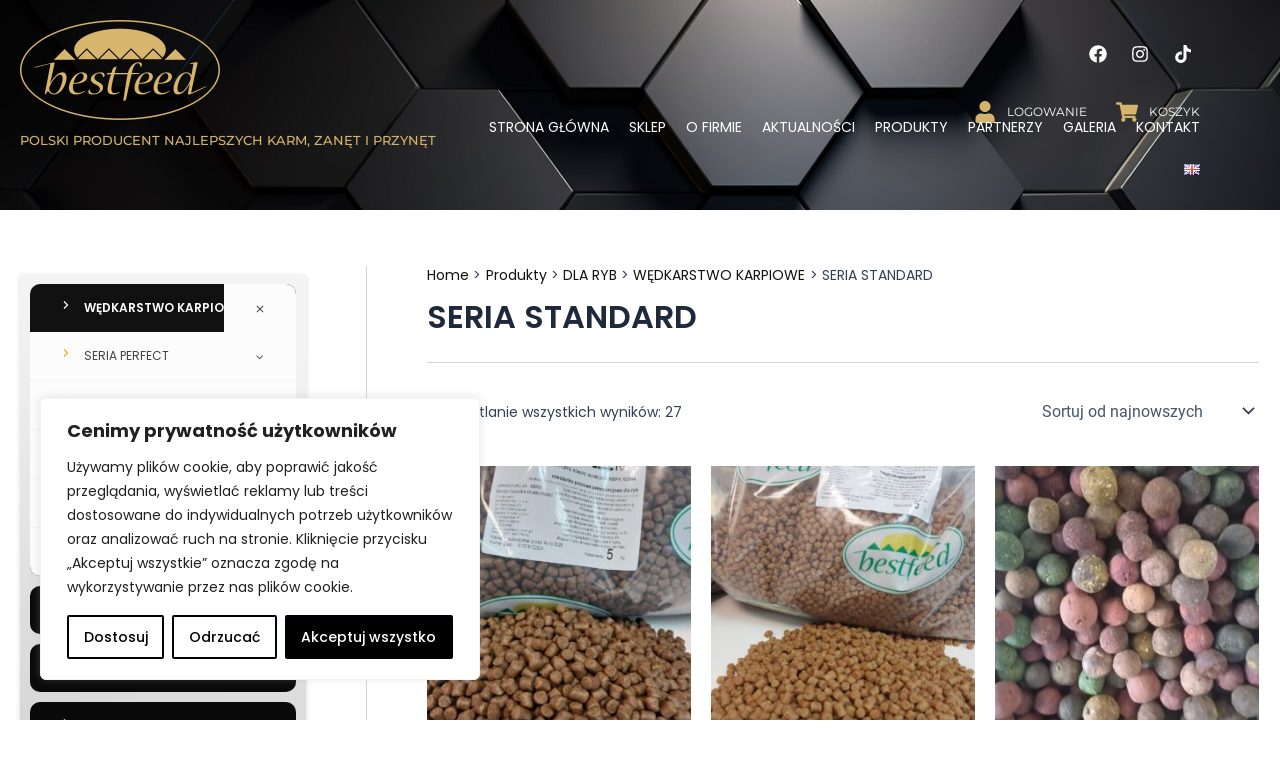

--- FILE ---
content_type: text/css
request_url: https://bestfeed.pl/wp-content/uploads/elementor/css/post-1608.css?ver=1769939882
body_size: 418
content:
.elementor-kit-1608{--e-global-color-primary:#6EC1E4;--e-global-color-secondary:#54595F;--e-global-color-text:#7A7A7A;--e-global-color-accent:#61CE70;--e-global-color-913d767:#D4B46C;--e-global-typography-primary-font-family:"Poppins";--e-global-typography-primary-font-size:13px;--e-global-typography-primary-font-weight:400;--e-global-typography-secondary-font-family:"Poppins";--e-global-typography-secondary-font-weight:400;--e-global-typography-text-font-family:"Poppins";--e-global-typography-text-font-weight:400;--e-global-typography-accent-font-family:"Poppins";--e-global-typography-accent-font-weight:500;--e-global-typography-4da1764-font-family:"Montserrat";--e-global-typography-4da1764-font-size:17px;--e-global-typography-4da1764-font-weight:500;--e-global-typography-4da1764-text-transform:uppercase;font-family:"Poppins", Sans-serif;font-size:14px;font-weight:400;}.elementor-kit-1608 a{font-family:"Poppins", Sans-serif;font-weight:400;}.elementor-kit-1608 h1{font-family:"Poppins", Sans-serif;}.elementor-kit-1608 h2{font-family:"Poppins", Sans-serif;}.elementor-section.elementor-section-boxed > .elementor-container{max-width:1140px;}.e-con{--container-max-width:1140px;}.elementor-widget:not(:last-child){margin-block-end:20px;}.elementor-element{--widgets-spacing:20px 20px;--widgets-spacing-row:20px;--widgets-spacing-column:20px;}{}h1.entry-title{display:var(--page-title-display);}@media(max-width:1024px){.elementor-kit-1608{--e-global-typography-4da1764-line-height:1.6em;}.elementor-section.elementor-section-boxed > .elementor-container{max-width:1024px;}.e-con{--container-max-width:1024px;}}@media(max-width:767px){.elementor-kit-1608{--e-global-typography-4da1764-font-size:12px;}.elementor-section.elementor-section-boxed > .elementor-container{max-width:767px;}.e-con{--container-max-width:767px;}}

--- FILE ---
content_type: text/css
request_url: https://bestfeed.pl/wp-content/uploads/elementor/css/post-4390.css?ver=1769939883
body_size: 3652
content:
.elementor-4390 .elementor-element.elementor-element-7b25d28{--display:flex;}.elementor-4390 .elementor-element.elementor-element-7b25d28:not(.elementor-motion-effects-element-type-background), .elementor-4390 .elementor-element.elementor-element-7b25d28 > .elementor-motion-effects-container > .elementor-motion-effects-layer{background-color:#000000;}.elementor-widget-premium-addon-fancy-text .premium-atext__headline, .elementor-widget-premium-addon-fancy-text .premium-atext__text svg g > text{font-family:var( --e-global-typography-primary-font-family ), Sans-serif;font-size:var( --e-global-typography-primary-font-size );font-weight:var( --e-global-typography-primary-font-weight );}.elementor-widget-premium-addon-fancy-text .premium-atext__text{color:var( --e-global-color-primary );--pa-atext-fc:var( --e-global-color-primary );--pa-atext-tc:var( --e-global-color-text );--pa-atext-foc:var( --e-global-color-accent );}.elementor-widget-premium-addon-fancy-text .premium-fancy-svg-text .premium-fancy-list-items, .elementor-widget-premium-addon-fancy-text .text{fill:var( --e-global-color-primary );}.elementor-widget-premium-addon-fancy-text .premium-atext__text, .elementor-widget-premium-addon-fancy-text .premium-atext__pattern .premium-atext__text::after{--pa-atext-sc:var( --e-global-color-secondary );}.elementor-widget-premium-addon-fancy-text .typed-cursor{color:var( --e-global-color-primary );}.elementor-widget-premium-addon-fancy-text .premium-prefix-text{color:var( --e-global-color-secondary );}.elementor-widget-premium-addon-fancy-text .premium-suffix-text{color:var( --e-global-color-secondary );}.elementor-widget-premium-addon-fancy-text .premium-prefix-text, .elementor-widget-premium-addon-fancy-text .premium-suffix-text{font-family:var( --e-global-typography-primary-font-family ), Sans-serif;font-weight:var( --e-global-typography-primary-font-weight );}.elementor-widget-premium-addon-fancy-text.premium-atext__loading-yes .premium-loading-bar{background-color:var( --e-global-color-primary );}.elementor-4390 .elementor-element.elementor-element-65a35d10 .premium-prefix-text, .elementor-4390 .elementor-element.elementor-element-65a35d10 .premium-suffix-text{display:inline;}.elementor-4390 .elementor-element.elementor-element-65a35d10 .premium-atext__headline{text-align:center;}.elementor-4390 .elementor-element.elementor-element-65a35d10 .premium-atext__headline, .elementor-4390 .elementor-element.elementor-element-65a35d10 .premium-atext__text svg g > text{font-family:var( --e-global-typography-accent-font-family ), Sans-serif;font-weight:var( --e-global-typography-accent-font-weight );}.elementor-4390 .elementor-element.elementor-element-65a35d10 .premium-atext__text{color:var( --e-global-color-913d767 );--pa-atext-fc:#000000;--pa-atext-tc:#D4B46C63;--pa-atext-foc:#D4B46C57;-webkit-text-stroke-width:0px;}.elementor-4390 .elementor-element.elementor-element-65a35d10 .premium-fancy-svg-text .premium-fancy-list-items, .elementor-4390 .elementor-element.elementor-element-65a35d10 .text{fill:var( --e-global-color-913d767 );}.elementor-4390 .elementor-element.elementor-element-65a35d10 .premium-atext__text, .elementor-4390 .elementor-element.elementor-element-65a35d10 .premium-atext__pattern .premium-atext__text::after{--pa-atext-sc:#FFFFFF61;}.elementor-4390 .elementor-element.elementor-element-65a35d10 .text{stroke-width:0;}.elementor-4390 .elementor-element.elementor-element-65a35d10 .premium-atext__text, .elementor-4390 .elementor-element.elementor-element-65a35d10 .premium-atext__text::after, .elementor-4390 .elementor-element.elementor-element-65a35d10 .premium-atext__letter, .elementor-4390 .elementor-element.elementor-element-65a35d10 .text{animation-duration:2.5s;}.elementor-4390 .elementor-element.elementor-element-65a35d10 .premium-atext__shape svg path{--pa-animation-duration:2.5s;}.elementor-4390 .elementor-element.elementor-element-65a35d10{--pa-animation-duration:2.5;}.elementor-4390 .elementor-element.elementor-element-65a35d10 .premium-prefix-text{color:var( --e-global-color-astglobalcolor5 );}.elementor-4390 .elementor-element.elementor-element-65a35d10 .premium-suffix-text{color:var( --e-global-color-astglobalcolor5 );}.elementor-4390 .elementor-element.elementor-element-6c62145{--display:flex;--flex-direction:row;--container-widget-width:initial;--container-widget-height:100%;--container-widget-flex-grow:1;--container-widget-align-self:stretch;--flex-wrap-mobile:wrap;--gap:0px 0px;--row-gap:0px;--column-gap:0px;--overlay-opacity:0.5;}.elementor-4390 .elementor-element.elementor-element-6c62145:not(.elementor-motion-effects-element-type-background), .elementor-4390 .elementor-element.elementor-element-6c62145 > .elementor-motion-effects-container > .elementor-motion-effects-layer{background-color:#000000;}.elementor-4390 .elementor-element.elementor-element-6c62145::before, .elementor-4390 .elementor-element.elementor-element-6c62145 > .elementor-background-video-container::before, .elementor-4390 .elementor-element.elementor-element-6c62145 > .e-con-inner > .elementor-background-video-container::before, .elementor-4390 .elementor-element.elementor-element-6c62145 > .elementor-background-slideshow::before, .elementor-4390 .elementor-element.elementor-element-6c62145 > .e-con-inner > .elementor-background-slideshow::before, .elementor-4390 .elementor-element.elementor-element-6c62145 > .elementor-motion-effects-container > .elementor-motion-effects-layer::before{background-color:#000000A6;--background-overlay:'';}.elementor-4390 .elementor-element.elementor-element-87e631f{--display:flex;--flex-direction:column;--container-widget-width:100%;--container-widget-height:initial;--container-widget-flex-grow:0;--container-widget-align-self:initial;--flex-wrap-mobile:wrap;}.elementor-4390 .elementor-element.elementor-element-87e631f.e-con{--flex-grow:0;--flex-shrink:0;}.elementor-4390 .elementor-element.elementor-element-3ac5815{--display:grid;--e-con-grid-template-columns:repeat(3, 1fr);--e-con-grid-template-rows:repeat(2, 1fr);--grid-auto-flow:row;}.elementor-widget-site-logo .hfe-site-logo-container .hfe-site-logo-img{border-color:var( --e-global-color-primary );}.elementor-widget-site-logo .widget-image-caption{color:var( --e-global-color-text );font-family:var( --e-global-typography-text-font-family ), Sans-serif;font-weight:var( --e-global-typography-text-font-weight );}.elementor-4390 .elementor-element.elementor-element-92d4b4a .hfe-site-logo-container, .elementor-4390 .elementor-element.elementor-element-92d4b4a .hfe-caption-width figcaption{text-align:center;}.elementor-4390 .elementor-element.elementor-element-92d4b4a .widget-image-caption{margin-top:0px;margin-bottom:0px;}.elementor-4390 .elementor-element.elementor-element-92d4b4a .hfe-site-logo-container .hfe-site-logo-img{border-style:none;}.elementor-widget-icon-list .elementor-icon-list-item:not(:last-child):after{border-color:var( --e-global-color-text );}.elementor-widget-icon-list .elementor-icon-list-icon i{color:var( --e-global-color-primary );}.elementor-widget-icon-list .elementor-icon-list-icon svg{fill:var( --e-global-color-primary );}.elementor-widget-icon-list .elementor-icon-list-item > .elementor-icon-list-text, .elementor-widget-icon-list .elementor-icon-list-item > a{font-family:var( --e-global-typography-text-font-family ), Sans-serif;font-weight:var( --e-global-typography-text-font-weight );}.elementor-widget-icon-list .elementor-icon-list-text{color:var( --e-global-color-secondary );}.elementor-4390 .elementor-element.elementor-element-6bd8419 .elementor-icon-list-icon i{color:var( --e-global-color-913d767 );transition:color 0.3s;}.elementor-4390 .elementor-element.elementor-element-6bd8419 .elementor-icon-list-icon svg{fill:var( --e-global-color-913d767 );transition:fill 0.3s;}.elementor-4390 .elementor-element.elementor-element-6bd8419{--e-icon-list-icon-size:22px;--icon-vertical-offset:0px;}.elementor-4390 .elementor-element.elementor-element-6bd8419 .elementor-icon-list-icon{padding-inline-end:5px;}.elementor-4390 .elementor-element.elementor-element-6bd8419 .elementor-icon-list-item > .elementor-icon-list-text, .elementor-4390 .elementor-element.elementor-element-6bd8419 .elementor-icon-list-item > a{font-family:"Montserrat", Sans-serif;font-size:17px;font-weight:500;text-transform:uppercase;}.elementor-4390 .elementor-element.elementor-element-6bd8419 .elementor-icon-list-text{color:#FFFFFF;transition:color 0.3s;}.elementor-4390 .elementor-element.elementor-element-0104871{--grid-template-columns:repeat(0, auto);--icon-size:18px;--grid-column-gap:10px;--grid-row-gap:0px;}.elementor-4390 .elementor-element.elementor-element-0104871 .elementor-widget-container{text-align:right;}.elementor-4390 .elementor-element.elementor-element-0104871 > .elementor-widget-container{margin:0px 12px 0px 0px;}.elementor-4390 .elementor-element.elementor-element-0104871 .elementor-social-icon{background-color:#070000;--icon-padding:0.3em;}.elementor-4390 .elementor-element.elementor-element-0104871 .elementor-social-icon i{color:var( --e-global-color-913d767 );}.elementor-4390 .elementor-element.elementor-element-0104871 .elementor-social-icon svg{fill:var( --e-global-color-913d767 );}.elementor-4390 .elementor-element.elementor-element-0104871 .elementor-icon{border-radius:5px 5px 5px 5px;}.elementor-widget-navigation-menu .menu-item a.hfe-menu-item.elementor-button{background-color:var( --e-global-color-accent );font-family:var( --e-global-typography-accent-font-family ), Sans-serif;font-weight:var( --e-global-typography-accent-font-weight );}.elementor-widget-navigation-menu .menu-item a.hfe-menu-item.elementor-button:hover{background-color:var( --e-global-color-accent );}.elementor-widget-navigation-menu a.hfe-menu-item, .elementor-widget-navigation-menu a.hfe-sub-menu-item{font-family:var( --e-global-typography-primary-font-family ), Sans-serif;font-size:var( --e-global-typography-primary-font-size );font-weight:var( --e-global-typography-primary-font-weight );}.elementor-widget-navigation-menu .menu-item a.hfe-menu-item, .elementor-widget-navigation-menu .sub-menu a.hfe-sub-menu-item{color:var( --e-global-color-text );}.elementor-widget-navigation-menu .menu-item a.hfe-menu-item:hover,
								.elementor-widget-navigation-menu .sub-menu a.hfe-sub-menu-item:hover,
								.elementor-widget-navigation-menu .menu-item.current-menu-item a.hfe-menu-item,
								.elementor-widget-navigation-menu .menu-item a.hfe-menu-item.highlighted,
								.elementor-widget-navigation-menu .menu-item a.hfe-menu-item:focus{color:var( --e-global-color-accent );}.elementor-widget-navigation-menu .hfe-nav-menu-layout:not(.hfe-pointer__framed) .menu-item.parent a.hfe-menu-item:before,
								.elementor-widget-navigation-menu .hfe-nav-menu-layout:not(.hfe-pointer__framed) .menu-item.parent a.hfe-menu-item:after{background-color:var( --e-global-color-accent );}.elementor-widget-navigation-menu .hfe-nav-menu-layout:not(.hfe-pointer__framed) .menu-item.parent .sub-menu .hfe-has-submenu-container a:after{background-color:var( --e-global-color-accent );}.elementor-widget-navigation-menu .hfe-pointer__framed .menu-item.parent a.hfe-menu-item:before,
								.elementor-widget-navigation-menu .hfe-pointer__framed .menu-item.parent a.hfe-menu-item:after{border-color:var( --e-global-color-accent );}
							.elementor-widget-navigation-menu .sub-menu li a.hfe-sub-menu-item,
							.elementor-widget-navigation-menu nav.hfe-dropdown li a.hfe-sub-menu-item,
							.elementor-widget-navigation-menu nav.hfe-dropdown li a.hfe-menu-item,
							.elementor-widget-navigation-menu nav.hfe-dropdown-expandible li a.hfe-menu-item,
							.elementor-widget-navigation-menu nav.hfe-dropdown-expandible li a.hfe-sub-menu-item{font-family:var( --e-global-typography-accent-font-family ), Sans-serif;font-weight:var( --e-global-typography-accent-font-weight );}.elementor-4390 .elementor-element.elementor-element-6d170d2 .menu-item a.hfe-menu-item{padding-left:10px;padding-right:10px;}.elementor-4390 .elementor-element.elementor-element-6d170d2 .menu-item a.hfe-sub-menu-item{padding-left:calc( 10px + 20px );padding-right:10px;}.elementor-4390 .elementor-element.elementor-element-6d170d2 .hfe-nav-menu__layout-vertical .menu-item ul ul a.hfe-sub-menu-item{padding-left:calc( 10px + 40px );padding-right:10px;}.elementor-4390 .elementor-element.elementor-element-6d170d2 .hfe-nav-menu__layout-vertical .menu-item ul ul ul a.hfe-sub-menu-item{padding-left:calc( 10px + 60px );padding-right:10px;}.elementor-4390 .elementor-element.elementor-element-6d170d2 .hfe-nav-menu__layout-vertical .menu-item ul ul ul ul a.hfe-sub-menu-item{padding-left:calc( 10px + 80px );padding-right:10px;}.elementor-4390 .elementor-element.elementor-element-6d170d2 .menu-item a.hfe-menu-item, .elementor-4390 .elementor-element.elementor-element-6d170d2 .menu-item a.hfe-sub-menu-item{padding-top:15px;padding-bottom:15px;}.elementor-4390 .elementor-element.elementor-element-6d170d2 ul.sub-menu{width:220px;}.elementor-4390 .elementor-element.elementor-element-6d170d2 .sub-menu a.hfe-sub-menu-item,
						 .elementor-4390 .elementor-element.elementor-element-6d170d2 nav.hfe-dropdown li a.hfe-menu-item,
						 .elementor-4390 .elementor-element.elementor-element-6d170d2 nav.hfe-dropdown li a.hfe-sub-menu-item,
						 .elementor-4390 .elementor-element.elementor-element-6d170d2 nav.hfe-dropdown-expandible li a.hfe-menu-item,
						 .elementor-4390 .elementor-element.elementor-element-6d170d2 nav.hfe-dropdown-expandible li a.hfe-sub-menu-item{padding-top:15px;padding-bottom:15px;}.elementor-4390 .elementor-element.elementor-element-6d170d2.elementor-element{--flex-grow:0;--flex-shrink:0;}.elementor-4390 .elementor-element.elementor-element-6d170d2 .hfe-nav-menu__toggle{margin-left:auto;}.elementor-4390 .elementor-element.elementor-element-6d170d2 a.hfe-menu-item, .elementor-4390 .elementor-element.elementor-element-6d170d2 a.hfe-sub-menu-item{font-family:"Poppins", Sans-serif;font-size:14px;font-weight:400;text-transform:uppercase;}.elementor-4390 .elementor-element.elementor-element-6d170d2 .menu-item a.hfe-menu-item, .elementor-4390 .elementor-element.elementor-element-6d170d2 .sub-menu a.hfe-sub-menu-item{color:#FFFFFF;}.elementor-4390 .elementor-element.elementor-element-6d170d2 .menu-item a.hfe-menu-item:hover,
								.elementor-4390 .elementor-element.elementor-element-6d170d2 .sub-menu a.hfe-sub-menu-item:hover,
								.elementor-4390 .elementor-element.elementor-element-6d170d2 .menu-item.current-menu-item a.hfe-menu-item,
								.elementor-4390 .elementor-element.elementor-element-6d170d2 .menu-item a.hfe-menu-item.highlighted,
								.elementor-4390 .elementor-element.elementor-element-6d170d2 .menu-item a.hfe-menu-item:focus{color:var( --e-global-color-913d767 );}.elementor-4390 .elementor-element.elementor-element-6d170d2 .sub-menu a.hfe-sub-menu-item,
								.elementor-4390 .elementor-element.elementor-element-6d170d2 .elementor-menu-toggle,
								.elementor-4390 .elementor-element.elementor-element-6d170d2 nav.hfe-dropdown li a.hfe-menu-item,
								.elementor-4390 .elementor-element.elementor-element-6d170d2 nav.hfe-dropdown li a.hfe-sub-menu-item,
								.elementor-4390 .elementor-element.elementor-element-6d170d2 nav.hfe-dropdown-expandible li a.hfe-menu-item,
								.elementor-4390 .elementor-element.elementor-element-6d170d2 nav.hfe-dropdown-expandible li a.hfe-sub-menu-item{color:#FFFFFF;}.elementor-4390 .elementor-element.elementor-element-6d170d2 .sub-menu,
								.elementor-4390 .elementor-element.elementor-element-6d170d2 nav.hfe-dropdown,
								.elementor-4390 .elementor-element.elementor-element-6d170d2 nav.hfe-dropdown-expandible,
								.elementor-4390 .elementor-element.elementor-element-6d170d2 nav.hfe-dropdown .menu-item a.hfe-menu-item,
								.elementor-4390 .elementor-element.elementor-element-6d170d2 nav.hfe-dropdown .menu-item a.hfe-sub-menu-item{background-color:#020000A6;}.elementor-4390 .elementor-element.elementor-element-6d170d2 .sub-menu a.hfe-sub-menu-item:hover,
								.elementor-4390 .elementor-element.elementor-element-6d170d2 .elementor-menu-toggle:hover,
								.elementor-4390 .elementor-element.elementor-element-6d170d2 nav.hfe-dropdown li a.hfe-menu-item:hover,
								.elementor-4390 .elementor-element.elementor-element-6d170d2 nav.hfe-dropdown li a.hfe-sub-menu-item:hover,
								.elementor-4390 .elementor-element.elementor-element-6d170d2 nav.hfe-dropdown-expandible li a.hfe-menu-item:hover,
								.elementor-4390 .elementor-element.elementor-element-6d170d2 nav.hfe-dropdown-expandible li a.hfe-sub-menu-item:hover{color:var( --e-global-color-913d767 );}.elementor-4390 .elementor-element.elementor-element-6d170d2 .sub-menu .menu-item.current-menu-item a.hfe-sub-menu-item.hfe-sub-menu-item-active,
							.elementor-4390 .elementor-element.elementor-element-6d170d2 nav.hfe-dropdown .menu-item.current-menu-item a.hfe-menu-item,
							.elementor-4390 .elementor-element.elementor-element-6d170d2 nav.hfe-dropdown .menu-item.current-menu-ancestor a.hfe-menu-item,
							.elementor-4390 .elementor-element.elementor-element-6d170d2 nav.hfe-dropdown .sub-menu .menu-item.current-menu-item a.hfe-sub-menu-item.hfe-sub-menu-item-active
							{color:var( --e-global-color-913d767 );}
							.elementor-4390 .elementor-element.elementor-element-6d170d2 .sub-menu li a.hfe-sub-menu-item,
							.elementor-4390 .elementor-element.elementor-element-6d170d2 nav.hfe-dropdown li a.hfe-sub-menu-item,
							.elementor-4390 .elementor-element.elementor-element-6d170d2 nav.hfe-dropdown li a.hfe-menu-item,
							.elementor-4390 .elementor-element.elementor-element-6d170d2 nav.hfe-dropdown-expandible li a.hfe-menu-item,
							.elementor-4390 .elementor-element.elementor-element-6d170d2 nav.hfe-dropdown-expandible li a.hfe-sub-menu-item{font-family:"Montserrat", Sans-serif;font-size:17px;font-weight:500;text-transform:uppercase;}.elementor-4390 .elementor-element.elementor-element-6d170d2 .sub-menu li.menu-item:not(:last-child),
						.elementor-4390 .elementor-element.elementor-element-6d170d2 nav.hfe-dropdown li.menu-item:not(:last-child),
						.elementor-4390 .elementor-element.elementor-element-6d170d2 nav.hfe-dropdown-expandible li.menu-item:not(:last-child){border-bottom-style:none;}.elementor-4390 .elementor-element.elementor-element-6d170d2 div.hfe-nav-menu-icon{color:var( --e-global-color-913d767 );}.elementor-4390 .elementor-element.elementor-element-6d170d2 div.hfe-nav-menu-icon svg{fill:var( --e-global-color-913d767 );}.elementor-4390 .elementor-element.elementor-element-6d170d2 .hfe-nav-menu-icon{background-color:#000000;padding:0.35em;}.elementor-4390 .elementor-element.elementor-element-054f2f8{--display:flex;--flex-direction:row;--container-widget-width:initial;--container-widget-height:100%;--container-widget-flex-grow:1;--container-widget-align-self:stretch;--flex-wrap-mobile:wrap;--gap:0px 0px;--row-gap:0px;--column-gap:0px;--overlay-opacity:0.83;--margin-top:0px;--margin-bottom:-20px;--margin-left:0px;--margin-right:0px;}.elementor-4390 .elementor-element.elementor-element-054f2f8:not(.elementor-motion-effects-element-type-background), .elementor-4390 .elementor-element.elementor-element-054f2f8 > .elementor-motion-effects-container > .elementor-motion-effects-layer{background-color:#000000;background-image:url("https://bestfeed.pl/wp-content/uploads/2024/02/—Pngtree—hexagonal-abstract-background-with-a_13478711-scaled.jpg");background-position:top center;background-size:cover;}.elementor-4390 .elementor-element.elementor-element-054f2f8::before, .elementor-4390 .elementor-element.elementor-element-054f2f8 > .elementor-background-video-container::before, .elementor-4390 .elementor-element.elementor-element-054f2f8 > .e-con-inner > .elementor-background-video-container::before, .elementor-4390 .elementor-element.elementor-element-054f2f8 > .elementor-background-slideshow::before, .elementor-4390 .elementor-element.elementor-element-054f2f8 > .e-con-inner > .elementor-background-slideshow::before, .elementor-4390 .elementor-element.elementor-element-054f2f8 > .elementor-motion-effects-container > .elementor-motion-effects-layer::before{background-color:#000000;--background-overlay:'';}.elementor-4390 .elementor-element.elementor-element-5263bf7{--display:flex;--flex-direction:column;--container-widget-width:100%;--container-widget-height:initial;--container-widget-flex-grow:0;--container-widget-align-self:initial;--flex-wrap-mobile:wrap;}.elementor-4390 .elementor-element.elementor-element-5263bf7.e-con{--flex-grow:0;--flex-shrink:0;}.elementor-4390 .elementor-element.elementor-element-de9c683{--spacer-size:16px;}.elementor-4390 .elementor-element.elementor-element-7957925 .hfe-site-logo-container, .elementor-4390 .elementor-element.elementor-element-7957925 .hfe-caption-width figcaption{text-align:left;}.elementor-4390 .elementor-element.elementor-element-7957925 .widget-image-caption{margin-top:0px;margin-bottom:0px;}.elementor-4390 .elementor-element.elementor-element-7957925 > .elementor-widget-container{margin:0px 0px 12px 0px;}.elementor-4390 .elementor-element.elementor-element-7957925 .hfe-site-logo-container .hfe-site-logo-img{border-style:none;}.elementor-widget-heading .elementor-heading-title{font-family:var( --e-global-typography-primary-font-family ), Sans-serif;font-size:var( --e-global-typography-primary-font-size );font-weight:var( --e-global-typography-primary-font-weight );color:var( --e-global-color-primary );}.elementor-4390 .elementor-element.elementor-element-6bbeac8 .elementor-heading-title{font-family:"Montserrat", Sans-serif;font-size:13px;font-weight:500;text-transform:uppercase;color:var( --e-global-color-913d767 );}.elementor-4390 .elementor-element.elementor-element-f33433c{--display:flex;--flex-direction:column;--container-widget-width:100%;--container-widget-height:initial;--container-widget-flex-grow:0;--container-widget-align-self:initial;--flex-wrap-mobile:wrap;}.elementor-4390 .elementor-element.elementor-element-f33433c.e-con{--flex-grow:0;--flex-shrink:0;}.elementor-4390 .elementor-element.elementor-element-71730bd{--grid-template-columns:repeat(0, auto);--icon-size:18px;--grid-column-gap:10px;--grid-row-gap:0px;}.elementor-4390 .elementor-element.elementor-element-71730bd .elementor-widget-container{text-align:right;}.elementor-4390 .elementor-element.elementor-element-71730bd > .elementor-widget-container{margin:20px 12px 20px 0px;}.elementor-4390 .elementor-element.elementor-element-71730bd .elementor-social-icon{background-color:#D4B46C00;--icon-padding:0.3em;}.elementor-4390 .elementor-element.elementor-element-71730bd .elementor-social-icon i{color:#FFFFFF;}.elementor-4390 .elementor-element.elementor-element-71730bd .elementor-social-icon svg{fill:#FFFFFF;}.elementor-4390 .elementor-element.elementor-element-71730bd .elementor-icon{border-radius:5px 5px 5px 5px;}.elementor-4390 .elementor-element.elementor-element-abb1864{--display:grid;--e-con-grid-template-columns:repeat(6, 1fr);--e-con-grid-template-rows:repeat(1, 1fr);--grid-auto-flow:row;--justify-items:end;}.elementor-4390 .elementor-element.elementor-element-abb1864.e-con{--flex-grow:0;--flex-shrink:0;}.elementor-4390 .elementor-element.elementor-element-7fde79f{--spacer-size:50px;}.elementor-4390 .elementor-element.elementor-element-37355c8{--spacer-size:50px;}.elementor-4390 .elementor-element.elementor-element-6522507{--spacer-size:50px;}.elementor-4390 .elementor-element.elementor-element-5906f28{--spacer-size:50px;}.elementor-4390 .elementor-element.elementor-element-59bca31 > .elementor-widget-container{margin:0px 0px 0px 0px;padding:0px 0px 0px 0px;}.elementor-4390 .elementor-element.elementor-element-59bca31 .elementor-icon-list-icon i{color:var( --e-global-color-913d767 );transition:color 0.3s;}.elementor-4390 .elementor-element.elementor-element-59bca31 .elementor-icon-list-icon svg{fill:var( --e-global-color-913d767 );transition:fill 0.3s;}.elementor-4390 .elementor-element.elementor-element-59bca31{--e-icon-list-icon-size:22px;--icon-vertical-offset:0px;}.elementor-4390 .elementor-element.elementor-element-59bca31 .elementor-icon-list-item > .elementor-icon-list-text, .elementor-4390 .elementor-element.elementor-element-59bca31 .elementor-icon-list-item > a{font-family:"Montserrat", Sans-serif;font-size:12px;font-weight:400;text-transform:uppercase;}.elementor-4390 .elementor-element.elementor-element-59bca31 .elementor-icon-list-text{color:#FFFFFF;transition:color 0.3s;}.elementor-4390 .elementor-element.elementor-element-ea34b75 > .elementor-widget-container{margin:0px 0px 0px 0px;padding:0px 0px 0px 0px;}.elementor-4390 .elementor-element.elementor-element-ea34b75 .elementor-icon-list-icon i{color:var( --e-global-color-913d767 );transition:color 0.3s;}.elementor-4390 .elementor-element.elementor-element-ea34b75 .elementor-icon-list-icon svg{fill:var( --e-global-color-913d767 );transition:fill 0.3s;}.elementor-4390 .elementor-element.elementor-element-ea34b75{--e-icon-list-icon-size:22px;--icon-vertical-offset:0px;}.elementor-4390 .elementor-element.elementor-element-ea34b75 .elementor-icon-list-item > .elementor-icon-list-text, .elementor-4390 .elementor-element.elementor-element-ea34b75 .elementor-icon-list-item > a{font-family:"Montserrat", Sans-serif;font-size:12px;font-weight:400;text-transform:uppercase;}.elementor-4390 .elementor-element.elementor-element-ea34b75 .elementor-icon-list-text{color:#FFFFFF;transition:color 0.3s;}.elementor-4390 .elementor-element.elementor-element-11fb8f2 .menu-item a.hfe-menu-item{padding-left:10px;padding-right:10px;}.elementor-4390 .elementor-element.elementor-element-11fb8f2 .menu-item a.hfe-sub-menu-item{padding-left:calc( 10px + 20px );padding-right:10px;}.elementor-4390 .elementor-element.elementor-element-11fb8f2 .hfe-nav-menu__layout-vertical .menu-item ul ul a.hfe-sub-menu-item{padding-left:calc( 10px + 40px );padding-right:10px;}.elementor-4390 .elementor-element.elementor-element-11fb8f2 .hfe-nav-menu__layout-vertical .menu-item ul ul ul a.hfe-sub-menu-item{padding-left:calc( 10px + 60px );padding-right:10px;}.elementor-4390 .elementor-element.elementor-element-11fb8f2 .hfe-nav-menu__layout-vertical .menu-item ul ul ul ul a.hfe-sub-menu-item{padding-left:calc( 10px + 80px );padding-right:10px;}.elementor-4390 .elementor-element.elementor-element-11fb8f2 .menu-item a.hfe-menu-item, .elementor-4390 .elementor-element.elementor-element-11fb8f2 .menu-item a.hfe-sub-menu-item{padding-top:15px;padding-bottom:15px;}.elementor-4390 .elementor-element.elementor-element-11fb8f2 ul.sub-menu{width:220px;}.elementor-4390 .elementor-element.elementor-element-11fb8f2 .sub-menu a.hfe-sub-menu-item,
						 .elementor-4390 .elementor-element.elementor-element-11fb8f2 nav.hfe-dropdown li a.hfe-menu-item,
						 .elementor-4390 .elementor-element.elementor-element-11fb8f2 nav.hfe-dropdown li a.hfe-sub-menu-item,
						 .elementor-4390 .elementor-element.elementor-element-11fb8f2 nav.hfe-dropdown-expandible li a.hfe-menu-item,
						 .elementor-4390 .elementor-element.elementor-element-11fb8f2 nav.hfe-dropdown-expandible li a.hfe-sub-menu-item{padding-top:15px;padding-bottom:15px;}.elementor-4390 .elementor-element.elementor-element-11fb8f2 > .elementor-widget-container{margin:-28px 0px 0px 0px;}.elementor-4390 .elementor-element.elementor-element-11fb8f2 a.hfe-menu-item, .elementor-4390 .elementor-element.elementor-element-11fb8f2 a.hfe-sub-menu-item{font-family:"Poppins", Sans-serif;font-size:14px;font-weight:400;text-transform:uppercase;}.elementor-4390 .elementor-element.elementor-element-11fb8f2 .menu-item a.hfe-menu-item, .elementor-4390 .elementor-element.elementor-element-11fb8f2 .sub-menu a.hfe-sub-menu-item{color:#FFFFFF;}.elementor-4390 .elementor-element.elementor-element-11fb8f2 .menu-item a.hfe-menu-item:hover,
								.elementor-4390 .elementor-element.elementor-element-11fb8f2 .sub-menu a.hfe-sub-menu-item:hover,
								.elementor-4390 .elementor-element.elementor-element-11fb8f2 .menu-item.current-menu-item a.hfe-menu-item,
								.elementor-4390 .elementor-element.elementor-element-11fb8f2 .menu-item a.hfe-menu-item.highlighted,
								.elementor-4390 .elementor-element.elementor-element-11fb8f2 .menu-item a.hfe-menu-item:focus{color:var( --e-global-color-913d767 );}.elementor-4390 .elementor-element.elementor-element-11fb8f2 .sub-menu,
								.elementor-4390 .elementor-element.elementor-element-11fb8f2 nav.hfe-dropdown,
								.elementor-4390 .elementor-element.elementor-element-11fb8f2 nav.hfe-dropdown-expandible,
								.elementor-4390 .elementor-element.elementor-element-11fb8f2 nav.hfe-dropdown .menu-item a.hfe-menu-item,
								.elementor-4390 .elementor-element.elementor-element-11fb8f2 nav.hfe-dropdown .menu-item a.hfe-sub-menu-item{background-color:#0000005E;}.elementor-4390 .elementor-element.elementor-element-11fb8f2 .sub-menu li.menu-item:not(:last-child),
						.elementor-4390 .elementor-element.elementor-element-11fb8f2 nav.hfe-dropdown li.menu-item:not(:last-child),
						.elementor-4390 .elementor-element.elementor-element-11fb8f2 nav.hfe-dropdown-expandible li.menu-item:not(:last-child){border-bottom-style:solid;border-bottom-color:#c4c4c4;border-bottom-width:1px;}.elementor-4390 .elementor-element.elementor-element-5d91edb{--display:flex;}@media(max-width:1024px){.elementor-widget-premium-addon-fancy-text .premium-atext__headline, .elementor-widget-premium-addon-fancy-text .premium-atext__text svg g > text{font-size:var( --e-global-typography-primary-font-size );}.elementor-4390 .elementor-element.elementor-element-3ac5815{--grid-auto-flow:row;}.elementor-4390 .elementor-element.elementor-element-6bd8419 .elementor-icon-list-item > .elementor-icon-list-text, .elementor-4390 .elementor-element.elementor-element-6bd8419 .elementor-icon-list-item > a{line-height:1.6em;}.elementor-widget-navigation-menu a.hfe-menu-item, .elementor-widget-navigation-menu a.hfe-sub-menu-item{font-size:var( --e-global-typography-primary-font-size );}body:not(.rtl) .elementor-4390 .elementor-element.elementor-element-6d170d2.hfe-nav-menu__breakpoint-tablet .hfe-nav-menu__layout-horizontal .hfe-nav-menu > li.menu-item:not(:last-child){margin-right:0px;}body .elementor-4390 .elementor-element.elementor-element-6d170d2 nav.hfe-nav-menu__layout-vertical .hfe-nav-menu > li.menu-item:not(:last-child){margin-bottom:0px;}
							.elementor-4390 .elementor-element.elementor-element-6d170d2 .sub-menu li a.hfe-sub-menu-item,
							.elementor-4390 .elementor-element.elementor-element-6d170d2 nav.hfe-dropdown li a.hfe-sub-menu-item,
							.elementor-4390 .elementor-element.elementor-element-6d170d2 nav.hfe-dropdown li a.hfe-menu-item,
							.elementor-4390 .elementor-element.elementor-element-6d170d2 nav.hfe-dropdown-expandible li a.hfe-menu-item,
							.elementor-4390 .elementor-element.elementor-element-6d170d2 nav.hfe-dropdown-expandible li a.hfe-sub-menu-item{line-height:1.6em;}.elementor-widget-heading .elementor-heading-title{font-size:var( --e-global-typography-primary-font-size );}.elementor-4390 .elementor-element.elementor-element-6bbeac8 > .elementor-widget-container{margin:3px 0px 0px 0px;}.elementor-4390 .elementor-element.elementor-element-6bbeac8 .elementor-heading-title{font-size:12px;line-height:1.6em;}.elementor-4390 .elementor-element.elementor-element-abb1864{--grid-auto-flow:row;}.elementor-4390 .elementor-element.elementor-element-59bca31{--e-icon-list-icon-size:17px;}.elementor-4390 .elementor-element.elementor-element-59bca31 .elementor-icon-list-item > .elementor-icon-list-text, .elementor-4390 .elementor-element.elementor-element-59bca31 .elementor-icon-list-item > a{font-size:12px;}.elementor-4390 .elementor-element.elementor-element-ea34b75{--e-icon-list-icon-size:17px;}.elementor-4390 .elementor-element.elementor-element-ea34b75 .elementor-icon-list-item > .elementor-icon-list-text, .elementor-4390 .elementor-element.elementor-element-ea34b75 .elementor-icon-list-item > a{font-size:12px;}.elementor-4390 .elementor-element.elementor-element-11fb8f2 .menu-item a.hfe-menu-item{padding-left:16px;padding-right:16px;}.elementor-4390 .elementor-element.elementor-element-11fb8f2 .menu-item a.hfe-sub-menu-item{padding-left:calc( 16px + 20px );padding-right:16px;}.elementor-4390 .elementor-element.elementor-element-11fb8f2 .hfe-nav-menu__layout-vertical .menu-item ul ul a.hfe-sub-menu-item{padding-left:calc( 16px + 40px );padding-right:16px;}.elementor-4390 .elementor-element.elementor-element-11fb8f2 .hfe-nav-menu__layout-vertical .menu-item ul ul ul a.hfe-sub-menu-item{padding-left:calc( 16px + 60px );padding-right:16px;}.elementor-4390 .elementor-element.elementor-element-11fb8f2 .hfe-nav-menu__layout-vertical .menu-item ul ul ul ul a.hfe-sub-menu-item{padding-left:calc( 16px + 80px );padding-right:16px;}.elementor-4390 .elementor-element.elementor-element-11fb8f2 .menu-item a.hfe-menu-item, .elementor-4390 .elementor-element.elementor-element-11fb8f2 .menu-item a.hfe-sub-menu-item{padding-top:7px;padding-bottom:7px;}body:not(.rtl) .elementor-4390 .elementor-element.elementor-element-11fb8f2 .hfe-nav-menu__layout-horizontal .hfe-nav-menu > li.menu-item:not(:last-child){margin-right:3px;}body.rtl .elementor-4390 .elementor-element.elementor-element-11fb8f2 .hfe-nav-menu__layout-horizontal .hfe-nav-menu > li.menu-item:not(:last-child){margin-left:3px;}.elementor-4390 .elementor-element.elementor-element-11fb8f2 nav:not(.hfe-nav-menu__layout-horizontal) .hfe-nav-menu > li.menu-item:not(:last-child){margin-bottom:3px;}body:not(.rtl) .elementor-4390 .elementor-element.elementor-element-11fb8f2.hfe-nav-menu__breakpoint-tablet .hfe-nav-menu__layout-horizontal .hfe-nav-menu > li.menu-item:not(:last-child){margin-right:0px;}body .elementor-4390 .elementor-element.elementor-element-11fb8f2 nav.hfe-nav-menu__layout-vertical .hfe-nav-menu > li.menu-item:not(:last-child){margin-bottom:0px;}body:not(.rtl) .elementor-4390 .elementor-element.elementor-element-11fb8f2 .hfe-nav-menu__layout-horizontal .hfe-nav-menu > li.menu-item{margin-bottom:0px;}.elementor-4390 .elementor-element.elementor-element-11fb8f2 > .elementor-widget-container{margin:-9px 0px 0px 0px;}.elementor-4390 .elementor-element.elementor-element-11fb8f2 a.hfe-menu-item, .elementor-4390 .elementor-element.elementor-element-11fb8f2 a.hfe-sub-menu-item{font-size:12px;}}@media(max-width:767px){.elementor-widget-premium-addon-fancy-text .premium-atext__headline, .elementor-widget-premium-addon-fancy-text .premium-atext__text svg g > text{font-size:var( --e-global-typography-primary-font-size );}.elementor-4390 .elementor-element.elementor-element-6c62145:not(.elementor-motion-effects-element-type-background), .elementor-4390 .elementor-element.elementor-element-6c62145 > .elementor-motion-effects-container > .elementor-motion-effects-layer{background-image:url("https://bestfeed.pl/wp-content/uploads/2024/02/—Pngtree—hexagonal-abstract-background-with-a_13478711-scaled.jpg");background-position:center center;background-size:cover;}.elementor-4390 .elementor-element.elementor-element-6c62145{--overlay-opacity:0.83;--margin-top:0px;--margin-bottom:31px;--margin-left:0px;--margin-right:0px;}.elementor-4390 .elementor-element.elementor-element-87e631f{--width:100%;}.elementor-4390 .elementor-element.elementor-element-3ac5815{--e-con-grid-template-columns:repeat(2, 1fr);--e-con-grid-template-rows:repeat(1, 1fr);--grid-auto-flow:row;}.elementor-4390 .elementor-element.elementor-element-92d4b4a .hfe-site-logo-container, .elementor-4390 .elementor-element.elementor-element-92d4b4a .hfe-caption-width figcaption{text-align:left;}.elementor-4390 .elementor-element.elementor-element-92d4b4a > .elementor-widget-container{margin:0px 0px 0px 0px;padding:0px 0px 0px 0px;}.elementor-4390 .elementor-element.elementor-element-6bd8419 > .elementor-widget-container{margin:0px 0px 0px 0px;}.elementor-4390 .elementor-element.elementor-element-6bd8419 .elementor-icon-list-items:not(.elementor-inline-items) .elementor-icon-list-item:not(:last-child){padding-block-end:calc(12px/2);}.elementor-4390 .elementor-element.elementor-element-6bd8419 .elementor-icon-list-items:not(.elementor-inline-items) .elementor-icon-list-item:not(:first-child){margin-block-start:calc(12px/2);}.elementor-4390 .elementor-element.elementor-element-6bd8419 .elementor-icon-list-items.elementor-inline-items .elementor-icon-list-item{margin-inline:calc(12px/2);}.elementor-4390 .elementor-element.elementor-element-6bd8419 .elementor-icon-list-items.elementor-inline-items{margin-inline:calc(-12px/2);}.elementor-4390 .elementor-element.elementor-element-6bd8419 .elementor-icon-list-items.elementor-inline-items .elementor-icon-list-item:after{inset-inline-end:calc(-12px/2);}.elementor-4390 .elementor-element.elementor-element-6bd8419{--e-icon-list-icon-size:15px;}.elementor-4390 .elementor-element.elementor-element-6bd8419 .elementor-icon-list-item > .elementor-icon-list-text, .elementor-4390 .elementor-element.elementor-element-6bd8419 .elementor-icon-list-item > a{font-size:11px;}.elementor-4390 .elementor-element.elementor-element-0104871{--grid-template-columns:repeat(1, auto);--grid-column-gap:12px;}.elementor-4390 .elementor-element.elementor-element-0104871 .elementor-widget-container{text-align:center;}.elementor-4390 .elementor-element.elementor-element-0104871 > .elementor-widget-container{margin:0px 0px 0px 0px;}.elementor-4390 .elementor-element.elementor-element-0104871 .elementor-social-icon{--icon-padding:0.2em;}.elementor-widget-navigation-menu a.hfe-menu-item, .elementor-widget-navigation-menu a.hfe-sub-menu-item{font-size:var( --e-global-typography-primary-font-size );}.elementor-4390 .elementor-element.elementor-element-6d170d2 .menu-item a.hfe-menu-item{padding-left:8px;padding-right:8px;}.elementor-4390 .elementor-element.elementor-element-6d170d2 .menu-item a.hfe-sub-menu-item{padding-left:calc( 8px + 20px );padding-right:8px;}.elementor-4390 .elementor-element.elementor-element-6d170d2 .hfe-nav-menu__layout-vertical .menu-item ul ul a.hfe-sub-menu-item{padding-left:calc( 8px + 40px );padding-right:8px;}.elementor-4390 .elementor-element.elementor-element-6d170d2 .hfe-nav-menu__layout-vertical .menu-item ul ul ul a.hfe-sub-menu-item{padding-left:calc( 8px + 60px );padding-right:8px;}.elementor-4390 .elementor-element.elementor-element-6d170d2 .hfe-nav-menu__layout-vertical .menu-item ul ul ul ul a.hfe-sub-menu-item{padding-left:calc( 8px + 80px );padding-right:8px;}.elementor-4390 .elementor-element.elementor-element-6d170d2 .menu-item a.hfe-menu-item, .elementor-4390 .elementor-element.elementor-element-6d170d2 .menu-item a.hfe-sub-menu-item{padding-top:8px;padding-bottom:8px;}body:not(.rtl) .elementor-4390 .elementor-element.elementor-element-6d170d2 .hfe-nav-menu__layout-horizontal .hfe-nav-menu > li.menu-item:not(:last-child){margin-right:8px;}body.rtl .elementor-4390 .elementor-element.elementor-element-6d170d2 .hfe-nav-menu__layout-horizontal .hfe-nav-menu > li.menu-item:not(:last-child){margin-left:8px;}.elementor-4390 .elementor-element.elementor-element-6d170d2 nav:not(.hfe-nav-menu__layout-horizontal) .hfe-nav-menu > li.menu-item:not(:last-child){margin-bottom:8px;}body:not(.rtl) .elementor-4390 .elementor-element.elementor-element-6d170d2.hfe-nav-menu__breakpoint-mobile .hfe-nav-menu__layout-horizontal .hfe-nav-menu > li.menu-item:not(:last-child){margin-right:0px;}body .elementor-4390 .elementor-element.elementor-element-6d170d2 nav.hfe-nav-menu__layout-vertical .hfe-nav-menu > li.menu-item:not(:last-child){margin-bottom:0px;}.elementor-4390 .elementor-element.elementor-element-6d170d2 ul.sub-menu{width:64px;}.elementor-4390 .elementor-element.elementor-element-6d170d2 .sub-menu li a.hfe-sub-menu-item,
						.elementor-4390 .elementor-element.elementor-element-6d170d2 nav.hfe-dropdown li a.hfe-menu-item,
						.elementor-4390 .elementor-element.elementor-element-6d170d2 nav.hfe-dropdown-expandible li a.hfe-menu-item{padding-left:46px;padding-right:46px;}.elementor-4390 .elementor-element.elementor-element-6d170d2 nav.hfe-dropdown-expandible a.hfe-sub-menu-item,
						.elementor-4390 .elementor-element.elementor-element-6d170d2 nav.hfe-dropdown li a.hfe-sub-menu-item{padding-left:calc( 46px + 20px );padding-right:46px;}.elementor-4390 .elementor-element.elementor-element-6d170d2 .hfe-dropdown .menu-item ul ul a.hfe-sub-menu-item,
						.elementor-4390 .elementor-element.elementor-element-6d170d2 .hfe-dropdown-expandible .menu-item ul ul a.hfe-sub-menu-item{padding-left:calc( 46px + 40px );padding-right:46px;}.elementor-4390 .elementor-element.elementor-element-6d170d2 .hfe-dropdown .menu-item ul ul ul a.hfe-sub-menu-item,
						.elementor-4390 .elementor-element.elementor-element-6d170d2 .hfe-dropdown-expandible .menu-item ul ul ul a.hfe-sub-menu-item{padding-left:calc( 46px + 60px );padding-right:46px;}.elementor-4390 .elementor-element.elementor-element-6d170d2 .hfe-dropdown .menu-item ul ul ul ul a.hfe-sub-menu-item,
						.elementor-4390 .elementor-element.elementor-element-6d170d2 .hfe-dropdown-expandible .menu-item ul ul ul ul a.hfe-sub-menu-item{padding-left:calc( 46px + 80px );padding-right:46px;}.elementor-4390 .elementor-element.elementor-element-6d170d2 .sub-menu a.hfe-sub-menu-item,
						 .elementor-4390 .elementor-element.elementor-element-6d170d2 nav.hfe-dropdown li a.hfe-menu-item,
						 .elementor-4390 .elementor-element.elementor-element-6d170d2 nav.hfe-dropdown li a.hfe-sub-menu-item,
						 .elementor-4390 .elementor-element.elementor-element-6d170d2 nav.hfe-dropdown-expandible li a.hfe-menu-item,
						 .elementor-4390 .elementor-element.elementor-element-6d170d2 nav.hfe-dropdown-expandible li a.hfe-sub-menu-item{padding-top:10px;padding-bottom:10px;}.elementor-4390 .elementor-element.elementor-element-6d170d2 nav.hfe-nav-menu__layout-horizontal:not(.hfe-dropdown) ul.sub-menu, .elementor-4390 .elementor-element.elementor-element-6d170d2 nav.hfe-nav-menu__layout-expandible.menu-is-active, .elementor-4390 .elementor-element.elementor-element-6d170d2 nav.hfe-nav-menu__layout-vertical:not(.hfe-dropdown) ul.sub-menu{margin-top:28px;}.elementor-4390 .elementor-element.elementor-element-6d170d2 .hfe-dropdown.menu-is-active{margin-top:28px;}.elementor-4390 .elementor-element.elementor-element-6d170d2 .hfe-nav-menu-icon{font-size:15px;}.elementor-4390 .elementor-element.elementor-element-6d170d2 .hfe-nav-menu-icon svg{font-size:15px;line-height:15px;height:15px;width:15px;}.elementor-4390 .elementor-element.elementor-element-6d170d2{width:var( --container-widget-width, 139px );max-width:139px;--container-widget-width:139px;--container-widget-flex-grow:0;}.elementor-4390 .elementor-element.elementor-element-6d170d2 > .elementor-widget-container{margin:0px 0px 0px 0px;padding:0px 0px 0px 0px;}
							.elementor-4390 .elementor-element.elementor-element-6d170d2 .sub-menu li a.hfe-sub-menu-item,
							.elementor-4390 .elementor-element.elementor-element-6d170d2 nav.hfe-dropdown li a.hfe-sub-menu-item,
							.elementor-4390 .elementor-element.elementor-element-6d170d2 nav.hfe-dropdown li a.hfe-menu-item,
							.elementor-4390 .elementor-element.elementor-element-6d170d2 nav.hfe-dropdown-expandible li a.hfe-menu-item,
							.elementor-4390 .elementor-element.elementor-element-6d170d2 nav.hfe-dropdown-expandible li a.hfe-sub-menu-item{font-size:12px;}.elementor-widget-heading .elementor-heading-title{font-size:var( --e-global-typography-primary-font-size );}.elementor-4390 .elementor-element.elementor-element-abb1864{--e-con-grid-template-columns:repeat(1, 1fr);--grid-auto-flow:row;}body:not(.rtl) .elementor-4390 .elementor-element.elementor-element-11fb8f2.hfe-nav-menu__breakpoint-mobile .hfe-nav-menu__layout-horizontal .hfe-nav-menu > li.menu-item:not(:last-child){margin-right:0px;}body .elementor-4390 .elementor-element.elementor-element-11fb8f2 nav.hfe-nav-menu__layout-vertical .hfe-nav-menu > li.menu-item:not(:last-child){margin-bottom:0px;}}@media(min-width:768px){.elementor-4390 .elementor-element.elementor-element-6c62145{--content-width:1200px;}.elementor-4390 .elementor-element.elementor-element-87e631f{--width:18%;}.elementor-4390 .elementor-element.elementor-element-054f2f8{--content-width:1500px;}.elementor-4390 .elementor-element.elementor-element-5263bf7{--width:36%;}.elementor-4390 .elementor-element.elementor-element-f33433c{--width:60%;}}@media(max-width:1024px) and (min-width:768px){.elementor-4390 .elementor-element.elementor-element-f33433c{--width:66%;}}

--- FILE ---
content_type: text/css
request_url: https://bestfeed.pl/wp-content/uploads/elementor/css/post-1622.css?ver=1769939883
body_size: 1892
content:
.elementor-1622 .elementor-element.elementor-element-223ca7b{--display:flex;--flex-direction:row;--container-widget-width:initial;--container-widget-height:100%;--container-widget-flex-grow:1;--container-widget-align-self:stretch;--flex-wrap-mobile:wrap;--gap:0px 0px;--row-gap:0px;--column-gap:0px;--overlay-opacity:0.7;--padding-top:40px;--padding-bottom:0px;--padding-left:0px;--padding-right:0px;}.elementor-1622 .elementor-element.elementor-element-223ca7b:not(.elementor-motion-effects-element-type-background), .elementor-1622 .elementor-element.elementor-element-223ca7b > .elementor-motion-effects-container > .elementor-motion-effects-layer{background-color:#000000;background-image:url("https://bestfeed.pl/wp-content/uploads/2024/02/—Pngtree—hexagonal-abstract-background-with-a_13478711-scaled.jpg");background-position:top center;background-size:cover;}.elementor-1622 .elementor-element.elementor-element-223ca7b::before, .elementor-1622 .elementor-element.elementor-element-223ca7b > .elementor-background-video-container::before, .elementor-1622 .elementor-element.elementor-element-223ca7b > .e-con-inner > .elementor-background-video-container::before, .elementor-1622 .elementor-element.elementor-element-223ca7b > .elementor-background-slideshow::before, .elementor-1622 .elementor-element.elementor-element-223ca7b > .e-con-inner > .elementor-background-slideshow::before, .elementor-1622 .elementor-element.elementor-element-223ca7b > .elementor-motion-effects-container > .elementor-motion-effects-layer::before{background-color:#000000;--background-overlay:'';}.elementor-1622 .elementor-element.elementor-element-33c9db5{--display:flex;--flex-direction:column;--container-widget-width:100%;--container-widget-height:initial;--container-widget-flex-grow:0;--container-widget-align-self:initial;--flex-wrap-mobile:wrap;}.elementor-1622 .elementor-element.elementor-element-33c9db5.e-con{--flex-grow:0;--flex-shrink:0;}.elementor-widget-site-logo .hfe-site-logo-container .hfe-site-logo-img{border-color:var( --e-global-color-primary );}.elementor-widget-site-logo .widget-image-caption{color:var( --e-global-color-text );font-family:var( --e-global-typography-text-font-family ), Sans-serif;font-weight:var( --e-global-typography-text-font-weight );}.elementor-1622 .elementor-element.elementor-element-00dda8a .hfe-site-logo-container, .elementor-1622 .elementor-element.elementor-element-00dda8a .hfe-caption-width figcaption{text-align:left;}.elementor-1622 .elementor-element.elementor-element-00dda8a .widget-image-caption{margin-top:0px;margin-bottom:0px;}.elementor-1622 .elementor-element.elementor-element-00dda8a > .elementor-widget-container{padding:0px 0px 0px 0px;}.elementor-1622 .elementor-element.elementor-element-00dda8a .hfe-site-logo-container .hfe-site-logo-img{border-style:none;}.elementor-1622 .elementor-element.elementor-element-6fc4293{--spacer-size:50px;}.elementor-1622 .elementor-element.elementor-element-7e6b1b8{--display:flex;--flex-direction:column;--container-widget-width:100%;--container-widget-height:initial;--container-widget-flex-grow:0;--container-widget-align-self:initial;--flex-wrap-mobile:wrap;}.elementor-1622 .elementor-element.elementor-element-7e6b1b8.e-con{--flex-grow:0;--flex-shrink:0;}.elementor-widget-navigation-menu .menu-item a.hfe-menu-item.elementor-button{background-color:var( --e-global-color-accent );font-family:var( --e-global-typography-accent-font-family ), Sans-serif;font-weight:var( --e-global-typography-accent-font-weight );}.elementor-widget-navigation-menu .menu-item a.hfe-menu-item.elementor-button:hover{background-color:var( --e-global-color-accent );}.elementor-widget-navigation-menu a.hfe-menu-item, .elementor-widget-navigation-menu a.hfe-sub-menu-item{font-family:var( --e-global-typography-primary-font-family ), Sans-serif;font-size:var( --e-global-typography-primary-font-size );font-weight:var( --e-global-typography-primary-font-weight );}.elementor-widget-navigation-menu .menu-item a.hfe-menu-item, .elementor-widget-navigation-menu .sub-menu a.hfe-sub-menu-item{color:var( --e-global-color-text );}.elementor-widget-navigation-menu .menu-item a.hfe-menu-item:hover,
								.elementor-widget-navigation-menu .sub-menu a.hfe-sub-menu-item:hover,
								.elementor-widget-navigation-menu .menu-item.current-menu-item a.hfe-menu-item,
								.elementor-widget-navigation-menu .menu-item a.hfe-menu-item.highlighted,
								.elementor-widget-navigation-menu .menu-item a.hfe-menu-item:focus{color:var( --e-global-color-accent );}.elementor-widget-navigation-menu .hfe-nav-menu-layout:not(.hfe-pointer__framed) .menu-item.parent a.hfe-menu-item:before,
								.elementor-widget-navigation-menu .hfe-nav-menu-layout:not(.hfe-pointer__framed) .menu-item.parent a.hfe-menu-item:after{background-color:var( --e-global-color-accent );}.elementor-widget-navigation-menu .hfe-nav-menu-layout:not(.hfe-pointer__framed) .menu-item.parent .sub-menu .hfe-has-submenu-container a:after{background-color:var( --e-global-color-accent );}.elementor-widget-navigation-menu .hfe-pointer__framed .menu-item.parent a.hfe-menu-item:before,
								.elementor-widget-navigation-menu .hfe-pointer__framed .menu-item.parent a.hfe-menu-item:after{border-color:var( --e-global-color-accent );}
							.elementor-widget-navigation-menu .sub-menu li a.hfe-sub-menu-item,
							.elementor-widget-navigation-menu nav.hfe-dropdown li a.hfe-sub-menu-item,
							.elementor-widget-navigation-menu nav.hfe-dropdown li a.hfe-menu-item,
							.elementor-widget-navigation-menu nav.hfe-dropdown-expandible li a.hfe-menu-item,
							.elementor-widget-navigation-menu nav.hfe-dropdown-expandible li a.hfe-sub-menu-item{font-family:var( --e-global-typography-accent-font-family ), Sans-serif;font-weight:var( --e-global-typography-accent-font-weight );}.elementor-1622 .elementor-element.elementor-element-0040131 .menu-item a.hfe-menu-item{padding-left:15px;padding-right:15px;}.elementor-1622 .elementor-element.elementor-element-0040131 .menu-item a.hfe-sub-menu-item{padding-left:calc( 15px + 20px );padding-right:15px;}.elementor-1622 .elementor-element.elementor-element-0040131 .hfe-nav-menu__layout-vertical .menu-item ul ul a.hfe-sub-menu-item{padding-left:calc( 15px + 40px );padding-right:15px;}.elementor-1622 .elementor-element.elementor-element-0040131 .hfe-nav-menu__layout-vertical .menu-item ul ul ul a.hfe-sub-menu-item{padding-left:calc( 15px + 60px );padding-right:15px;}.elementor-1622 .elementor-element.elementor-element-0040131 .hfe-nav-menu__layout-vertical .menu-item ul ul ul ul a.hfe-sub-menu-item{padding-left:calc( 15px + 80px );padding-right:15px;}.elementor-1622 .elementor-element.elementor-element-0040131 .menu-item a.hfe-menu-item, .elementor-1622 .elementor-element.elementor-element-0040131 .menu-item a.hfe-sub-menu-item{padding-top:15px;padding-bottom:15px;}.elementor-1622 .elementor-element.elementor-element-0040131 .sub-menu a.hfe-sub-menu-item,
						 .elementor-1622 .elementor-element.elementor-element-0040131 nav.hfe-dropdown li a.hfe-menu-item,
						 .elementor-1622 .elementor-element.elementor-element-0040131 nav.hfe-dropdown li a.hfe-sub-menu-item,
						 .elementor-1622 .elementor-element.elementor-element-0040131 nav.hfe-dropdown-expandible li a.hfe-menu-item,
						 .elementor-1622 .elementor-element.elementor-element-0040131 nav.hfe-dropdown-expandible li a.hfe-sub-menu-item{padding-top:15px;padding-bottom:15px;}.elementor-1622 .elementor-element.elementor-element-0040131 a.hfe-menu-item, .elementor-1622 .elementor-element.elementor-element-0040131 a.hfe-sub-menu-item{font-family:"Poppins", Sans-serif;font-size:14px;font-weight:400;text-transform:uppercase;}.elementor-1622 .elementor-element.elementor-element-0040131 .menu-item a.hfe-menu-item, .elementor-1622 .elementor-element.elementor-element-0040131 .sub-menu a.hfe-sub-menu-item{color:var( --e-global-color-913d767 );}.elementor-1622 .elementor-element.elementor-element-0040131 .menu-item a.hfe-menu-item:hover,
								.elementor-1622 .elementor-element.elementor-element-0040131 .sub-menu a.hfe-sub-menu-item:hover,
								.elementor-1622 .elementor-element.elementor-element-0040131 .menu-item.current-menu-item a.hfe-menu-item,
								.elementor-1622 .elementor-element.elementor-element-0040131 .menu-item a.hfe-menu-item.highlighted,
								.elementor-1622 .elementor-element.elementor-element-0040131 .menu-item a.hfe-menu-item:focus{color:#FFFFFF;}.elementor-1622 .elementor-element.elementor-element-0040131 .sub-menu,
								.elementor-1622 .elementor-element.elementor-element-0040131 nav.hfe-dropdown,
								.elementor-1622 .elementor-element.elementor-element-0040131 nav.hfe-dropdown-expandible,
								.elementor-1622 .elementor-element.elementor-element-0040131 nav.hfe-dropdown .menu-item a.hfe-menu-item,
								.elementor-1622 .elementor-element.elementor-element-0040131 nav.hfe-dropdown .menu-item a.hfe-sub-menu-item{background-color:#fff;}.elementor-1622 .elementor-element.elementor-element-0040131 .sub-menu li.menu-item:not(:last-child),
						.elementor-1622 .elementor-element.elementor-element-0040131 nav.hfe-dropdown li.menu-item:not(:last-child),
						.elementor-1622 .elementor-element.elementor-element-0040131 nav.hfe-dropdown-expandible li.menu-item:not(:last-child){border-bottom-style:solid;border-bottom-color:#c4c4c4;border-bottom-width:1px;}.elementor-1622 .elementor-element.elementor-element-e44c868{--spacer-size:0px;}.elementor-1622 .elementor-element.elementor-element-97c4855{--spacer-size:17px;}.elementor-1622 .elementor-element.elementor-element-5e4344a{--display:flex;}.elementor-1622 .elementor-element.elementor-element-5e4344a.e-con{--flex-grow:0;--flex-shrink:0;}.elementor-1622 .elementor-element.elementor-element-82225bb .menu-item a.hfe-menu-item{padding-left:15px;padding-right:15px;}.elementor-1622 .elementor-element.elementor-element-82225bb .menu-item a.hfe-sub-menu-item{padding-left:calc( 15px + 20px );padding-right:15px;}.elementor-1622 .elementor-element.elementor-element-82225bb .hfe-nav-menu__layout-vertical .menu-item ul ul a.hfe-sub-menu-item{padding-left:calc( 15px + 40px );padding-right:15px;}.elementor-1622 .elementor-element.elementor-element-82225bb .hfe-nav-menu__layout-vertical .menu-item ul ul ul a.hfe-sub-menu-item{padding-left:calc( 15px + 60px );padding-right:15px;}.elementor-1622 .elementor-element.elementor-element-82225bb .hfe-nav-menu__layout-vertical .menu-item ul ul ul ul a.hfe-sub-menu-item{padding-left:calc( 15px + 80px );padding-right:15px;}.elementor-1622 .elementor-element.elementor-element-82225bb .menu-item a.hfe-menu-item, .elementor-1622 .elementor-element.elementor-element-82225bb .menu-item a.hfe-sub-menu-item{padding-top:15px;padding-bottom:15px;}.elementor-1622 .elementor-element.elementor-element-82225bb .sub-menu a.hfe-sub-menu-item,
						 .elementor-1622 .elementor-element.elementor-element-82225bb nav.hfe-dropdown li a.hfe-menu-item,
						 .elementor-1622 .elementor-element.elementor-element-82225bb nav.hfe-dropdown li a.hfe-sub-menu-item,
						 .elementor-1622 .elementor-element.elementor-element-82225bb nav.hfe-dropdown-expandible li a.hfe-menu-item,
						 .elementor-1622 .elementor-element.elementor-element-82225bb nav.hfe-dropdown-expandible li a.hfe-sub-menu-item{padding-top:15px;padding-bottom:15px;}.elementor-1622 .elementor-element.elementor-element-82225bb a.hfe-menu-item, .elementor-1622 .elementor-element.elementor-element-82225bb a.hfe-sub-menu-item{font-family:"Poppins", Sans-serif;font-size:14px;font-weight:400;text-transform:uppercase;}.elementor-1622 .elementor-element.elementor-element-82225bb .menu-item a.hfe-menu-item, .elementor-1622 .elementor-element.elementor-element-82225bb .sub-menu a.hfe-sub-menu-item{color:var( --e-global-color-913d767 );}.elementor-1622 .elementor-element.elementor-element-82225bb .menu-item a.hfe-menu-item:hover,
								.elementor-1622 .elementor-element.elementor-element-82225bb .sub-menu a.hfe-sub-menu-item:hover,
								.elementor-1622 .elementor-element.elementor-element-82225bb .menu-item.current-menu-item a.hfe-menu-item,
								.elementor-1622 .elementor-element.elementor-element-82225bb .menu-item a.hfe-menu-item.highlighted,
								.elementor-1622 .elementor-element.elementor-element-82225bb .menu-item a.hfe-menu-item:focus{color:#FFFFFF;}.elementor-1622 .elementor-element.elementor-element-82225bb .sub-menu,
								.elementor-1622 .elementor-element.elementor-element-82225bb nav.hfe-dropdown,
								.elementor-1622 .elementor-element.elementor-element-82225bb nav.hfe-dropdown-expandible,
								.elementor-1622 .elementor-element.elementor-element-82225bb nav.hfe-dropdown .menu-item a.hfe-menu-item,
								.elementor-1622 .elementor-element.elementor-element-82225bb nav.hfe-dropdown .menu-item a.hfe-sub-menu-item{background-color:#fff;}.elementor-1622 .elementor-element.elementor-element-82225bb .sub-menu li.menu-item:not(:last-child),
						.elementor-1622 .elementor-element.elementor-element-82225bb nav.hfe-dropdown li.menu-item:not(:last-child),
						.elementor-1622 .elementor-element.elementor-element-82225bb nav.hfe-dropdown-expandible li.menu-item:not(:last-child){border-bottom-style:solid;border-bottom-color:#c4c4c4;border-bottom-width:1px;}.elementor-1622 .elementor-element.elementor-element-5a2cda0{--display:flex;--flex-direction:column;--container-widget-width:100%;--container-widget-height:initial;--container-widget-flex-grow:0;--container-widget-align-self:initial;--flex-wrap-mobile:wrap;}.elementor-1622 .elementor-element.elementor-element-5a2cda0.e-con{--flex-grow:0;--flex-shrink:0;}.elementor-1622 .elementor-element.elementor-element-74e8223{--grid-template-columns:repeat(0, auto);--icon-size:18px;--grid-column-gap:10px;--grid-row-gap:0px;}.elementor-1622 .elementor-element.elementor-element-74e8223 .elementor-widget-container{text-align:right;}.elementor-1622 .elementor-element.elementor-element-74e8223 > .elementor-widget-container{margin:0px 0px 0px 0px;}.elementor-1622 .elementor-element.elementor-element-74e8223 .elementor-social-icon{background-color:#070000;--icon-padding:0.3em;}.elementor-1622 .elementor-element.elementor-element-74e8223 .elementor-social-icon i{color:var( --e-global-color-913d767 );}.elementor-1622 .elementor-element.elementor-element-74e8223 .elementor-social-icon svg{fill:var( --e-global-color-913d767 );}.elementor-1622 .elementor-element.elementor-element-74e8223 .elementor-icon{border-radius:5px 5px 5px 5px;}.elementor-1622 .elementor-element.elementor-element-89ceafe{--spacer-size:75px;}.elementor-1622 .elementor-element.elementor-element-1e350e9 .menu-item a.hfe-menu-item{padding-left:15px;padding-right:15px;}.elementor-1622 .elementor-element.elementor-element-1e350e9 .menu-item a.hfe-sub-menu-item{padding-left:calc( 15px + 20px );padding-right:15px;}.elementor-1622 .elementor-element.elementor-element-1e350e9 .hfe-nav-menu__layout-vertical .menu-item ul ul a.hfe-sub-menu-item{padding-left:calc( 15px + 40px );padding-right:15px;}.elementor-1622 .elementor-element.elementor-element-1e350e9 .hfe-nav-menu__layout-vertical .menu-item ul ul ul a.hfe-sub-menu-item{padding-left:calc( 15px + 60px );padding-right:15px;}.elementor-1622 .elementor-element.elementor-element-1e350e9 .hfe-nav-menu__layout-vertical .menu-item ul ul ul ul a.hfe-sub-menu-item{padding-left:calc( 15px + 80px );padding-right:15px;}.elementor-1622 .elementor-element.elementor-element-1e350e9 .menu-item a.hfe-menu-item, .elementor-1622 .elementor-element.elementor-element-1e350e9 .menu-item a.hfe-sub-menu-item{padding-top:15px;padding-bottom:15px;}.elementor-1622 .elementor-element.elementor-element-1e350e9 ul.sub-menu{width:220px;}.elementor-1622 .elementor-element.elementor-element-1e350e9 .sub-menu a.hfe-sub-menu-item,
						 .elementor-1622 .elementor-element.elementor-element-1e350e9 nav.hfe-dropdown li a.hfe-menu-item,
						 .elementor-1622 .elementor-element.elementor-element-1e350e9 nav.hfe-dropdown li a.hfe-sub-menu-item,
						 .elementor-1622 .elementor-element.elementor-element-1e350e9 nav.hfe-dropdown-expandible li a.hfe-menu-item,
						 .elementor-1622 .elementor-element.elementor-element-1e350e9 nav.hfe-dropdown-expandible li a.hfe-sub-menu-item{padding-top:15px;padding-bottom:15px;}.elementor-1622 .elementor-element.elementor-element-1e350e9 .sub-menu,
								.elementor-1622 .elementor-element.elementor-element-1e350e9 nav.hfe-dropdown,
								.elementor-1622 .elementor-element.elementor-element-1e350e9 nav.hfe-dropdown-expandible,
								.elementor-1622 .elementor-element.elementor-element-1e350e9 nav.hfe-dropdown .menu-item a.hfe-menu-item,
								.elementor-1622 .elementor-element.elementor-element-1e350e9 nav.hfe-dropdown .menu-item a.hfe-sub-menu-item{background-color:#fff;}.elementor-1622 .elementor-element.elementor-element-1e350e9 .sub-menu li.menu-item:not(:last-child),
						.elementor-1622 .elementor-element.elementor-element-1e350e9 nav.hfe-dropdown li.menu-item:not(:last-child),
						.elementor-1622 .elementor-element.elementor-element-1e350e9 nav.hfe-dropdown-expandible li.menu-item:not(:last-child){border-bottom-style:solid;border-bottom-color:#c4c4c4;border-bottom-width:1px;}.elementor-1622 .elementor-element.elementor-element-1a04408{--spacer-size:50px;}@media(max-width:1024px){.elementor-widget-navigation-menu a.hfe-menu-item, .elementor-widget-navigation-menu a.hfe-sub-menu-item{font-size:var( --e-global-typography-primary-font-size );}}@media(min-width:768px){.elementor-1622 .elementor-element.elementor-element-33c9db5{--width:30%;}.elementor-1622 .elementor-element.elementor-element-7e6b1b8{--width:28%;}.elementor-1622 .elementor-element.elementor-element-5e4344a{--width:30%;}.elementor-1622 .elementor-element.elementor-element-5a2cda0{--width:12%;}}@media(max-width:1024px) and (min-width:768px){.elementor-1622 .elementor-element.elementor-element-33c9db5{--width:25%;}.elementor-1622 .elementor-element.elementor-element-7e6b1b8{--width:29%;}.elementor-1622 .elementor-element.elementor-element-5a2cda0{--width:18%;}}@media(max-width:767px){.elementor-1622 .elementor-element.elementor-element-00dda8a .hfe-site-logo-container, .elementor-1622 .elementor-element.elementor-element-00dda8a .hfe-caption-width figcaption{text-align:center;}.elementor-1622 .elementor-element.elementor-element-6fc4293{--spacer-size:20px;}.elementor-1622 .elementor-element.elementor-element-7e6b1b8{--width:45%;}.elementor-widget-navigation-menu a.hfe-menu-item, .elementor-widget-navigation-menu a.hfe-sub-menu-item{font-size:var( --e-global-typography-primary-font-size );}.elementor-1622 .elementor-element.elementor-element-0040131 a.hfe-menu-item, .elementor-1622 .elementor-element.elementor-element-0040131 a.hfe-sub-menu-item{line-height:1.4em;}.elementor-1622 .elementor-element.elementor-element-97c4855{--spacer-size:0px;}.elementor-1622 .elementor-element.elementor-element-5e4344a{--width:55%;--min-height:0px;}.elementor-1622 .elementor-element.elementor-element-82225bb a.hfe-menu-item, .elementor-1622 .elementor-element.elementor-element-82225bb a.hfe-sub-menu-item{line-height:1.4em;}.elementor-1622 .elementor-element.elementor-element-74e8223 .elementor-widget-container{text-align:center;}.elementor-1622 .elementor-element.elementor-element-89ceafe{--spacer-size:0px;}.elementor-1622 .elementor-element.elementor-element-1a04408{--spacer-size:20px;}}